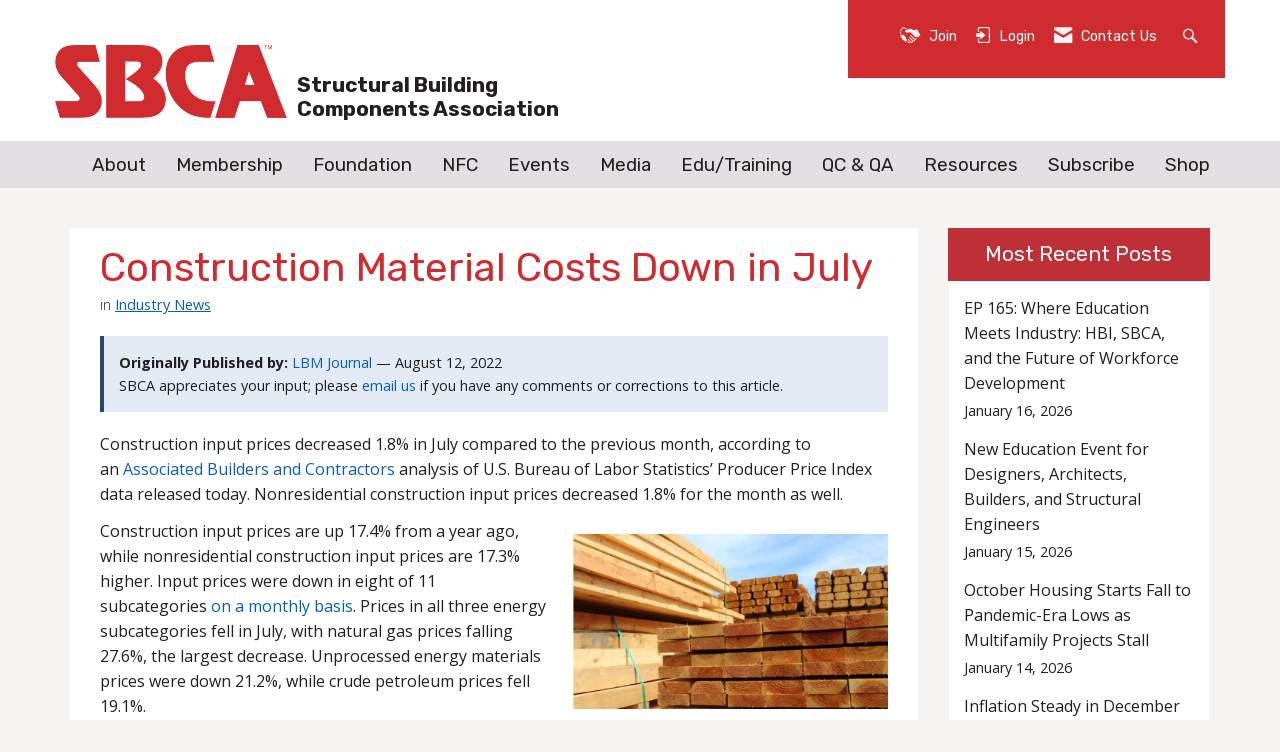

--- FILE ---
content_type: text/html; charset=utf-8
request_url: https://www.google.com/recaptcha/api2/aframe
body_size: 266
content:
<!DOCTYPE HTML><html><head><meta http-equiv="content-type" content="text/html; charset=UTF-8"></head><body><script nonce="OW-pdOwiliTdQa7CV3824Q">/** Anti-fraud and anti-abuse applications only. See google.com/recaptcha */ try{var clients={'sodar':'https://pagead2.googlesyndication.com/pagead/sodar?'};window.addEventListener("message",function(a){try{if(a.source===window.parent){var b=JSON.parse(a.data);var c=clients[b['id']];if(c){var d=document.createElement('img');d.src=c+b['params']+'&rc='+(localStorage.getItem("rc::a")?sessionStorage.getItem("rc::b"):"");window.document.body.appendChild(d);sessionStorage.setItem("rc::e",parseInt(sessionStorage.getItem("rc::e")||0)+1);localStorage.setItem("rc::h",'1768607460505');}}}catch(b){}});window.parent.postMessage("_grecaptcha_ready", "*");}catch(b){}</script></body></html>